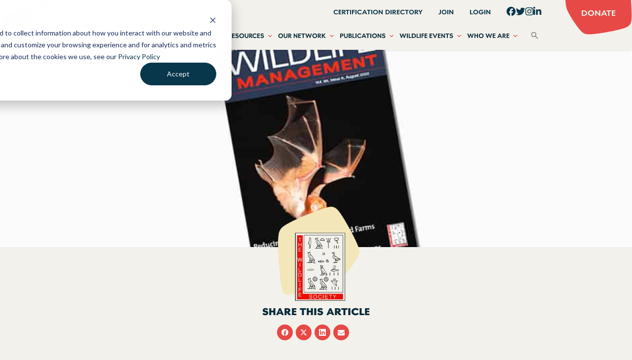

--- FILE ---
content_type: text/css
request_url: https://kit.fontawesome.com/cd5ffffd87/114084062/kit-upload.css
body_size: -18
content:
.fak.fa-testimony:before,.fa-kit.fa-testimony:before{content:'\e000';}
.fak.fa-article:before,.fa-kit.fa-article:before{content:'\e001';}
.fak.fa-brief:before,.fa-kit.fa-brief:before{content:'\e002';}
.fak.fa-can:before,.fa-kit.fa-can:before{content:'\e003';}
.fak.fa-comments:before,.fa-kit.fa-comments:before{content:'\e004';}
.fak.fa-fact:before,.fa-kit.fa-fact:before{content:'\e005';}
.fak.fa-issue:before,.fa-kit.fa-issue:before{content:'\e006';}
.fak.fa-letter:before,.fa-kit.fa-letter:before{content:'\e007';}
.fak.fa-motion:before,.fa-kit.fa-motion:before{content:'\e008';}
.fak.fa-other:before,.fa-kit.fa-other:before{content:'\e009';}
.fak.fa-position:before,.fa-kit.fa-position:before{content:'\e00a';}
.fak.fa-press:before,.fa-kit.fa-press:before{content:'\e00b';}
.fak.fa-recommendation:before,.fa-kit.fa-recommendation:before{content:'\e00c';}
.fak.fa-reference:before,.fa-kit.fa-reference:before{content:'\e00d';}
.fak.fa-review:before,.fa-kit.fa-review:before{content:'\e00e';}
.fak,.fa-kit{-moz-osx-font-smoothing:grayscale;-webkit-font-smoothing:antialiased;display:inline-block;font-style:normal;font-variant:normal;text-rendering:auto;line-height:1;font-family:'Font Awesome Kit';}@font-face{font-family:'Font Awesome Kit';font-style:normal;src:url(https://kit.fontawesome.com/cd5ffffd87/114084062/kit-upload.woff2) format("woff2");}
